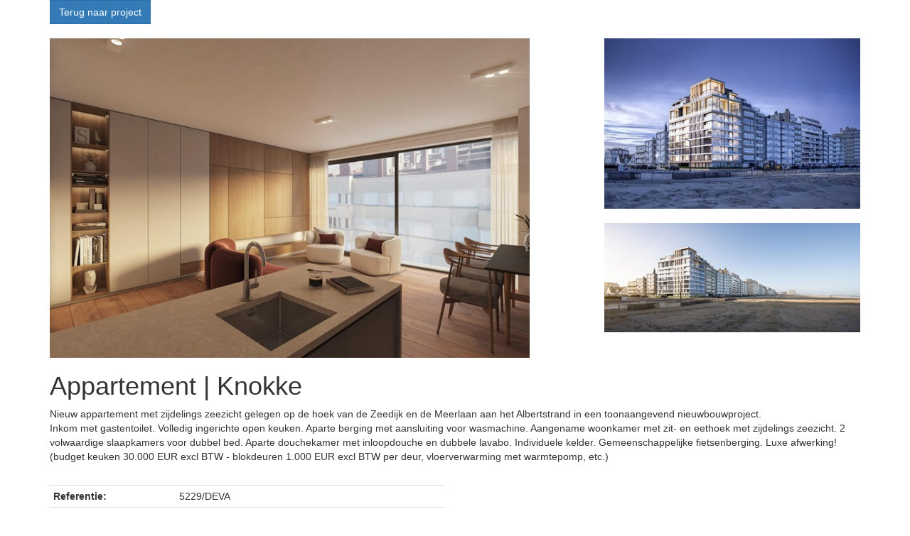

--- FILE ---
content_type: text/html; charset=utf-8
request_url: http://data.deva.be/detail/verkoop-appartement-knokke/6126478
body_size: 2348
content:
<!DOCTYPE html>
<html>
    <head>
        <title>Deva Projectenviewer</title>
        <link rel="stylesheet" href="https://skarabeestatic.b-cdn.net/Views/Sites/deva_projectenviewer/Style/general.min.css" />
    </head>
    <body>
        

<div class="container" id="detail">
    <div class="row">
            <div class="col-xs-12">
                <a class="btn btn-primary">
                
                    Terug naar project
                </a>
                <br /><br />
            </div>
    </div>
        <div class="row images">
            <div class="col-xs-8">
                <img src="https://skarabeecmsfilestore.b-cdn.net/Public/FileStore.ashx?noError=true&amp;reference=037232010245021193192044233133192227109201020179&amp;width=800" class="img-responsive">
            </div>
                <div class="col-xs-4">
<img src="https://skarabeecmsfilestore.b-cdn.net/Public/FileStore.ashx?noError=true&amp;reference=035198203166119185081098225076020221222247102187&amp;width=400" class="img-responsive"><br />
<img src="https://skarabeecmsfilestore.b-cdn.net/Public/FileStore.ashx?noError=true&amp;reference=049144122174101081057011156218216255027165240255&amp;width=400" class="img-responsive"><br />
                </div>
        </div>
    <div class="row">
        <div class="col-xs-12">
            <h1>Appartement | Knokke</h1>
            <p>
                Nieuw appartement met zijdelings zeezicht gelegen op de hoek van de Zeedijk en de Meerlaan aan het Albertstrand in een toonaangevend nieuwbouwproject.<br />Inkom met gastentoilet. Volledig ingerichte open keuken. Aparte berging met aansluiting voor wasmachine. Aangename woonkamer met zit- en eethoek met zijdelings zeezicht. 2 volwaardige slaapkamers voor dubbel bed. Aparte douchekamer met inloopdouche en dubbele lavabo. Individuele kelder. Gemeenschappelijke fietsenberging. Luxe afwerking! (budget keuken 30.000 EUR excl BTW - blokdeuren 1.000 EUR excl BTW per deur, vloerverwarming met warmtepomp, etc.)<br />
            </p>
            <br />
        </div>
    </div>
    <div class="row">
        <div class="col-sm-6">
            <table class="table table-condensed" id="table-characterisations">
                
                <tr><td class="kenmerklabel">Referentie:</td><td class="kenmerk">5229/DEVA</td></tr>

                
<tr><td class="kenmerklabel">Adres:</td><td class="kenmerk">Meerlaan 147 | Duinbergen 2.1 0, 8300 Knokke</td></tr>                <tr><td class="kenmerklabel">Prijs:</td><td class="kenmerk">Verkocht</td></tr>                <tr><td class="kenmerklabel">Status:</td><td class="kenmerk">Verkocht</td></tr>                <tr><td class="kenmerklabel">Bewoonbare opp.:</td><td class="kenmerk">72 m&sup2;</td></tr>                <tr><td class="kenmerklabel">Perceeloppervlakte:</td><td class="kenmerk">74 m&sup2;</td></tr>                <tr><td class="kenmerklabel">Bouwjaar:</td><td class="kenmerk">2025</td></tr>                <tr><td class="kenmerklabel">Kelder:</td><td class="kenmerk">Neen</td></tr>
<tr><td class="kenmerklabel">Terras:</td><td class="kenmerk">2 m&sup2;</td></tr><tr><td class="kenmerklabel">Slaapkamers:</td><td class="kenmerk">2</td></tr>            </table>

        </div>
        <div class="col-sm-6" id="detail-documents">
        </div>
    </div>
    <div class="row">
        <div class="col-xs-12 text-right nav">
            <a href="/help?backurl=/detail/verkoop-appartement-knokke/6126478">
                <img alt="" src="https://skarabeecmsfilestore.b-cdn.net/Public/FileStore.ashx?noError=true&amp;reference=051065069166204155106154096100230064194005142004&amp;width=&amp;height=&amp;backGroundColor=" />
                help
            </a>
            <a href="/project-contact?publicationid=6126478&backurl=/detail/verkoop-appartement-knokke/6126478">
                <img alt="" src="https://skarabeecmsfilestore.b-cdn.net/Public/FileStore.ashx?noError=true&amp;reference=237023215105198117102038053218072067176146104135&amp;width=&amp;height=&amp;backGroundColor=" />
                contact
            </a>
                <a href="/project-detail/verkoop-appartement-knokke/6126473">
                    <img alt="" src="https://skarabeecmsfilestore.b-cdn.net/Public/FileStore.ashx?noError=true&amp;reference=017194163094044169075048154198238112154184019170&amp;width=&amp;height=&amp;backGroundColor=" />
                    overzicht
                </a>
        </div>
    </div>
</div>
        <footer class="container">
            <div class="row">
                <div class="col-xs-12">
                    <a href="https://www.skarabee.com" target="_blank" class="pull-left">
                        <img alt="" src="https://skarabeecmsfilestore.b-cdn.net/Public/FileStore.ashx?noError=true&amp;reference=103172119176116139036198040158078208171041049075&amp;width=&amp;height=&amp;backGroundColor=" />
                    </a>
                </div>
            </div>
        </footer>
        


        
                <script type="text/javascript" src="https://skarabeestatic.b-cdn.net/Scripts/libs/jquery/1.9.1/jquery-1.9.1.min.js"></script>
        <script type="text/javascript" src="https://skarabeestatic.b-cdn.net/Scripts/libs/jquery.validate.min.js"></script>
        <script type="text/javascript" src="https://skarabeestatic.b-cdn.net/Scripts/libs/jquery.validate.unobtrusive.min.js"></script>
        <script type="text/javascript" src="https://skarabeestatic.b-cdn.net/Scripts/Skarabee.min.js"></script>
        <script type="text/javascript">
                 Skarabee.QueryUrl='/query';
                                </script>

        <script>
            /*IN EEN ADMIN VELDJE :-)*/
            if (self !== parent) {
                document.domain = 'deva.be';
                
            }

            $(window).on('load', function () {
                if (self !== parent) {
                    // Scroll to top when going to another page
                    parent.window.scrollTo(0, 0);
                    // Make the iFrame bigger when the content is bigger
                    $('#flexFrame', parent.document).css('height', $('body').height() + 250);
                    // Make the container also bigger, otherwise it's ugly 
                    $('#flexFrame', parent.document).parent(".iframe-wrapper").css('height', $('body').height() + 300);
                }
            });
        </script>
    </body>
</html>

--- FILE ---
content_type: application/javascript; charset=Windows-1252
request_url: https://skarabeestatic.b-cdn.net/Scripts/Skarabee.min.js
body_size: 4340
content:
var Skarabee={CityAutocompleteXhr:null,QueryUrl:null,HiddenZipcodes:[],Visitor:{_loggedIn:!1,IsLoggedIn:function(){return Skarabee.Visitor._loggedIn},SetLoggedIn:function(a){Skarabee.Visitor._loggedIn=a==!0}},SetCookie:function(b,d,a){var c=new Date,e;c.setDate(c.getDate()+a);e=escape(d)+(a==null?"":"; expires="+c.toUTCString());document.cookie=b+"="+e},GetCookie:function(b){for(var c,e,a=document.cookie.split(";"),d=0;d<a.length;d++){if(c=a[d].substr(0,a[d].indexOf("=")),e=a[d].substr(a[d].indexOf("=")+1),c=c.replace(/^\s+|\s+$/g,""),c==b){return unescape(e)}}return null},FormatMoney:function(d,j,c,h){if(d==null){return"&euro; -"}var b=d,j=isNaN(j=Math.abs(j))?2:j,c=c==undefined?",":c,h=h==undefined?".":h,g=b<0?"-":"",a=parseInt(b=Math.abs(+b||0).toFixed(j))+"",k=(k=a.length)>3?k%3:0;return"&euro; "+g+(k?a.substr(0,k)+h:"")+a.substr(k).replace(/(\d{3})(?=\d)/g,"$1"+h)+(j?c+Math.abs(b-a).toFixed(j).slice(2):"")},SearchPublications:function(a,b){return $.getJSON(this.QueryUrl+"/SearchPublications",a,function(c){typeof b!="undefined"&&b(c.TotalCount,c.Publications)})},SearchPublicationsForShowPuzzler:function(a,b){return $.getJSON(this.QueryUrl+"/SearchPublicationsForShowpuzzler",a,function(c){typeof b!="undefined"&&b(c.TotalCount,c.Publications)})},GetPublication:function(b,c,a){return $.getJSON(this.QueryUrl+"/GetPublication","id="+b+"&language="+c,function(d){typeof a!="undefined"&&a(d)})},GetTranslation:function(b,c,a){return $.getJSON(this.QueryUrl+"/GetTranslation","type="+b+"&value="+c,function(d){typeof a!="undefined"&&a(d)})},GetWebsiteSetting:function(a,b){return $.getJSON(this.QueryUrl+"/GetWebsiteSetting","key="+a,function(c){typeof b!="undefined"&&b(c)})},GetSubcities:function(a,b){return $.getJSON(this.QueryUrl+"/GetSubCities","cityId="+a,function(c){typeof b!="undefined"&&b(c)})},SearchCities:function(a,b){return $.getJSON(this.QueryUrl+"/SearchCities",a,function(c){typeof b!="undefined"&&b(c)})},SearchCountries:function(a,b){return $.getJSON(this.QueryUrl+"/SearchCountries",a,function(c){typeof b!="undefined"&&b(c)})},SearchStreets:function(a,b){return $.getJSON(this.QueryUrl+"/SearchStreets",a,function(c){typeof b!="undefined"&&b(c)})},SearchZones:function(a,b){return $.getJSON(this.QueryUrl+"/SearchZones",a,function(c){typeof b!="undefined"&&b(c)})},SearchCitiesForProject:function(a,b){return $.getJSON(this.QueryUrl+"/SearchCitiesForProject",a,function(c){typeof b!="undefined"&&b(c)})},CityAutocomplete:function(b,d,a){var c={country:null,transactiontype:null,includeCount:null,distinctCityNames:!1,distinctCityNameMultipleZipcodes:!0,includeSubCities:!1};return $.extend(c,d),this.CityAutocompleteXhr!==null&&this.CityAutocompleteXhr.abort(),this.CityAutocompleteXhr=$.getJSON(this.QueryUrl+"/CityAutocomplete","country="+c.country+"&searchterm="+b+"&transactiontype="+c.transactiontype+"&includeCount="+c.includeCount.toString()+"&distinctCityNames="+c.distinctCityNames+"&distinctCityNameMultipleZipcodes="+c.distinctCityNameMultipleZipcodes+"&includeSubcities="+c.includeSubCities,function(e){typeof a!="undefined"&&a(e)}),this.CityAutocompleteXhr},GetEstateCategories:function(a){var b=this;return $.getJSON(this.QueryUrl+"/GetEstateCategories","",function(c){typeof a!="undefined"&&a(c)})},GetEstateSorts:function(b,c){var a=this;return $.getJSON(this.QueryUrl+"/GetEstateSorts",typeof b=="undefined"||b==null?"":"estateCategory="+b,function(d){typeof c!="undefined"&&c(d)})},GetEstateGenres:function(b,c){var a=this;return $.getJSON(this.QueryUrl+"/GetEstateGenres",typeof b=="undefined"||b==null?"":"estateSort="+b,function(d){typeof c!="undefined"&&c(d)})},GetEstateCharacterisations:function(b,c){var a=this;return $.getJSON(this.QueryUrl+"/GetEstateCharacterisations",typeof b=="undefined"||b==null?"":"estateSort="+b,function(d){typeof c!="undefined"&&c(d)})},GetTransactionTypes:function(a){var b=this;return $.getJSON(this.QueryUrl+"/GetTransactionTypes","",function(c){typeof a!="undefined"&&a(c)})},GetTransactionFlowStatuses:function(a){var b=this;return $.getJSON(this.QueryUrl+"/GetTransactionFlowStatuses","",function(c){typeof a!="undefined"&&a(c)})},GetZonesForCityName:function(b,c){var a=this;return $.getJSON(this.QueryUrl+"/GetZonesForCityName",typeof b=="undefined"||b==null?"":"cityName="+b,function(d){typeof c!="undefined"&&c(d)})},GetMapId:function(b,c){var a=this;return $.getJSON(this.QueryUrl+"/GetMapId",typeof b=="undefined"||b==null?"":"cityName="+b,function(d){typeof c!="undefined"&&c(d)})},GetMapList:function(a){var b=this;return $.getJSON(this.QueryUrl+"/GetMapList","",function(c){typeof a!="undefined"&&a(c)})},GetRentPeriods:function(a){return $.getJSON(this.QueryUrl+"/GetRentPeriods","",function(b){typeof a!="undefined"&&a(b)})},GetRentPeriodsForType:function(a,b){return $.getJSON(this.QueryUrl+"/GetRentPeriodsForType",typeof a=="undefined"||a==null?"":"type="+a,function(c){typeof b!="undefined"&&b(c)})},GetRentCapacities:function(a){return $.getJSON(this.QueryUrl+"/GetRentCapacities",function(b){typeof a!="undefined"&&a(b)})},FacebookLogin:function(a,b){$.ajax({type:"POST",url:this.QueryUrl+"/FacebookLogin",data:"accessToken="+a,success:function(c){b(c)}})},SearchEstateCategories:function(a,b){return this._search("SearchEstateCategories",a,b)},SearchEstateSorts:function(a,b){return this._search("SearchEstateSorts",a,b)},SearchEstateGenres:function(a,b){return this._search("SearchEstateGenres",a,b)},SearchCharacterisations:function(a,b){return this._search("SearchCharacterisations",a,b)},GetToppers:function(a,b){return this._search("GetToppers","amount="+a,b)},GetSpotlights:function(a,b){return this._search("GetSpotlights","amount="+a,b)},GetOpenhouses:function(a,b){return this._search("GetOpenhouses","amount="+a,b)},GetMapByLocation:function(b,d,a){var c=this;return $.getJSON(this.QueryUrl+"/GetMapByLocation?latitude="+b+"&longitude="+d,typeof type=="undefined"||type==null?"":"type="+type,function(e){typeof a!="undefined"&&a(e)})},Favorites:{GetPublicationIds:function(b){var c=Skarabee.GetCookie("SkarabeeCMS-Favorites"),a=[];c!=null&&$.each(c.split(","),function(){a.push(parseInt(this))});typeof b!="undefined"&&b(a)},List:function(a){return $.getJSON(Skarabee.QueryUrl+"/FavoritesList",function(b){typeof a!="undefined"&&a(b)})},Add:function(a,b){return $.getJSON(Skarabee.QueryUrl+"/FavoritesAdd","publicationId="+a,function(c){typeof b!="undefined"&&b(c)})},Remove:function(a,b){return $.getJSON(Skarabee.QueryUrl+"/FavoritesRemove","publicationId="+a,function(c){typeof b!="undefined"&&b(c)})},Clear:function(a){return $.getJSON(Skarabee.QueryUrl+"/FavoritesClear",function(b){typeof a!="undefined"&&a(b)})}},Basket:{_basket:undefined,List:function(a){if(typeof Skarabee.Basket._basket=="undefined"){return $.getJSON(Skarabee.QueryUrl+"/BasketList",function(){typeof a!="undefined"&&a(Skarabee.Basket._basket)})}a(Skarabee.Basket._basket)},Add:function(a,b){return Skarabee.Basket._basket[a.toString()]=b,$.getJSON(Skarabee.QueryUrl+"/BasketAdd","id="+a+"&type="+b,function(){typeof callback!="undefined"&&callback()})},Remove:function(a){return Skarabee.Basket._basket.hasOwnProperty(a)&&delete Skarabee.Basket._basket[a],$.getJSON(Skarabee.QueryUrl+"/BasketRemove","id="+a,function(){typeof callback!="undefined"&&callback()})},Set:function(a){Skarabee.Basket._basket={};$.each(a,function(b,c){Skarabee.Basket._basket[c.PublicationId]=c.Type})}},Maps:{Options:{url:{searchMaps:null,searchCities:null}},CreateOptions:function(a){return $.extend(this.Options,a)},SearchCities:function(a,b){return $.getJSON(this.Options.url.searchCities,{cityid:a},function(c){typeof b!="undefined"&&b(c)})}},_search:function(b,c,a){return $.getJSON(this.QueryUrl+"/"+b,c,function(d){$.each(d,function(){var e=this;typeof e.Image!="undefined"&&(e.Image.Url=function(g){var f="";return $.each(g,function(h,i){f+="&"+h+"="+i}),e.Image.ImageUrl+f})});typeof a!="undefined"&&a(d)})},FlattenKeyValues:function(a){var b={};return $.each(a,function(d,c){b[c.Key]=c.Value}),b},ShuffleArray:function(b){var c,a,d=b.length;if(d){while(--d){a=Math.floor(Math.random()*(d+1)),c=b[a],b[a]=b[d],b[d]=c}}return b},Distinct:function(b,c){var a={};return b.filter(function(d){var e;return(e=typeof c!="undefined"?c(d):d,a[e])?!1:(a[e]=!0,!0)})},ExtendQuery:function(b,c){typeof b=="string"&&(b=this.QueryStringToObject(b));typeof c=="string"&&(c=this.QueryStringToObject(c));var a=$.extend(b,c);return $.param(a)},QueryStringToObject:function(d){var h,b,g;if(d==""){return null}for(h={},b=d.split("&"),g=0;g<b.length;g++){var a=b[g].split("="),c=decodeURIComponent(a[0]),j=decodeURIComponent(a[1]);typeof h[c]=="undefined"?h[c]=c.substr(c.length-2)!="[]"?j:[j]:typeof h[c]=="string"?h[c]=j:h[c].push(j)}return h},Select2Zipcodes:function(d,h,c,g,j){g==null&&(g=!1);j==null&&(j=!0);var b={previousTerm:null,previousResults:null},a=$('input[name=zipcodes], input[name="MatchCriteria.Zipcodes"]');return a.select2({minimumInputLength:2,multiple:d,withCount:h,allowClear:!0,matcher:function(e,f){return Skarabee.beginsWith(f,e)},formatNoMatches:function(){var e=a.data("nomatches");return e!=null?e:"No matches found"},formatInputTooShort:function(f,k){var e=a.data("inputshort");return e!=null?e.replace("{0}",k-f.length):"Please enter "+(k-f.length)+" more characters"},query:function(f){var e=function(n){b.previousTerm=f.term;b.previousResults=n;f.callback({results:n,more:!1})},l,m,i,k;if(b.previousTerm!=null&&Skarabee.beginsWith(f.term,b.previousTerm)){l=[];m=this.matcher;$.each(b.previousResults,function(n,o){(m(f.term,o.Name)||m(f.term.replace(" ",""),o.Zipcode.replace(" ","")))&&l.push(o)});e(l);return}i=a.find(":checked");k="";i.length==1&&(k=i.val());Skarabee.CityAutocomplete(f.term,{country:c,transactiontype:k,includeCount:this.withCount,distinctCityNames:g},e)},formatSelection:function(e){var f=e.Name;return typeof f=="undefined"?e.Zipcode:e.Name},formatResult:function(e){var f="<div";return this.withCount&&e.Count==0&&(f+=' class="autocomplete-nocount"'),f+="><strong>"+e.Name+(j?" ("+e.Zipcode+")":"")+"</strong>",this.withCount&&(f+=" <div class='autocomplete-count'>"+e.Count+"</div>"),f+"</div>"},id:function(e){return e.Zipcode},initSelection:function(k,e){if(d){var f=[];$(k.val().split(",")).each(function(){f.push({Zipcode:this})});e(f)}else{e({Zipcode:k.val()})}}})},Select2ZipcodesCities:function(d,j,c,h,k,b){h==null&&(h=!1);k==null&&(k=!0);b==null&&(b=!0);var a={previousTerm:null,previousResults:null,currentXhr:null},g=$('input[name=zipcodescities], input[name="MatchCriteria.ZipcodesCities"]');return g.select2({minimumInputLength:2,multiple:d,withCount:j,allowClear:!0,matcher:function(e,f){return Skarabee.beginsWith(f,e)},formatNoMatches:function(){var e=g.data("nomatches");return e!=null?e:"No matches found"},formatInputTooShort:function(f,l){var e=g.data("inputshort");return e!=null?e.replace("{0}",l-f.length):"Please enter "+(l-f.length)+" more characters"},query:function(i){var e=function(n){a.previousTerm=i.term;a.previousResults=n;i.callback({results:n,more:!1})},m,o,l,f;if(a.previousTerm!=null&&Skarabee.beginsWith(i.term,a.previousTerm)){m=[];o=this.matcher;$.each(a.previousResults,function(n,p){(o(i.term,p.Name)||o(i.term.replace(" ",""),p.Zipcode.replace(" ","")))&&m.push(p)});e(m);return}l=g.find(":checked");f="";l.length==1&&(f=l.val());a.currentXhr!=null&&a.currentXhr.abort();a.currentXhr=Skarabee.CityAutocomplete(i.term,{country:c,transactiontype:f,includeCount:this.withCount,distinctCityNames:h,distinctCityNameMultipleZipcodes:b},e);a.currentXhr.done(function(){a.currentXhr=null})},formatSelection:function(f){var e=f.Name,l;return typeof e=="undefined"?f.Zipcode:(l=f.Name,k&&(l=l+" ("+f.Zipcode+")"),l)},formatResult:function(e){var f="<div";return this.withCount&&e.Count==0&&(f+=' class="autocomplete-nocount"'),f+="><strong>"+e.Name+(k?" ("+e.Zipcode+")":"")+"</strong>",this.withCount&&(f+=" <div class='autocomplete-count'>"+e.Count+"</div>"),f+"</div>"},id:function(e){return e.Zipcode+"|"+e.Name},initSelection:function(l,e){var f,m;d?(f=[],$(l.val().split(",")).each(function(){var i=this.split("|");f.push({Zipcode:i[0],Name:i[1]})}),e(f)):(m=l.val().split("|"),e({Zipcode:m[0],Name:m[1]}))}})},Select2Cities:function(d,h,c,g,j){g==null&&(g=!1);j==null&&(j=!0);var b={previousTerm:null,previousResults:null},a=$('input[name=cities], input[name="MatchCriteria.Cities"]');return a.select2({minimumInputLength:2,multiple:d,withCount:h,allowClear:!0,matcher:function(e,f){return Skarabee.beginsWith(f,e)},formatNoMatches:function(){var e=a.data("nomatches");return e!=null?e:"No matches found"},formatInputTooShort:function(f,k){var e=a.data("inputshort");return e!=null?e.replace("{0}",k-f.length):"Please enter "+(k-f.length)+" more characters"},query:function(i){var e=function(n){b.previousTerm=i.term;b.previousResults=n;i.callback({results:n,more:!1})},m,k,l,f;if(b.previousTerm!=null&&Skarabee.beginsWith(i.term,b.previousTerm)){m=[];k=this.matcher;$.each(b.previousResults,function(n,o){(k(i.term,o.Name)||k(i.term.replace(" ",""),o.Zipcode.replace(" ","")))&&m.push(o)});e(m);return}l=a.find(":checked");f="";l.length==1&&(f=l.val());Skarabee.CityAutocomplete(i.term,{country:c,transactiontype:f,includeCount:this.withCount,distinctCityNames:g,distinctCityNameMultipleZipcodes:j},e)},formatSelection:function(e){var f=e.Name;return typeof f=="undefined"?e.Zipcode:e.Name},formatResult:function(e){var f="<div";return this.withCount&&e.Count==0&&(f+=' class="autocomplete-nocount"'),f+="><strong>"+e.Name+"<span class='select2-zipcode'> ("+e.Zipcode+") </span></strong>",this.withCount&&(f+=" <div class='autocomplete-count'>"+e.Count+"</div>"),f+"</div>"},id:function(e){return e.Name},initSelection:function(k,e){if(d){var f=[];$(k.val().split(",")).each(function(){f.push({Zipcode:this})});e(f)}else{e({Zipcode:k.val()})}}})},addToSelect2:function(d,j,c,h,k){var b=$('input[name=zipcodes], input[name="MatchCriteria.Cities"], input[name=cities],input[name=zipcodescities]'),a=$.map(this.HiddenZipcodes,function(e,f){return f.Zipcode}),g;c!=undefined&&c.length>0?c[0]!=null&&$.inArray(c[0],a)===-1&&this.HiddenZipcodes.push({zipId:c[0],zipcodes:c}):d!=undefined&&$.inArray(d,a)===-1&&this.HiddenZipcodes.push({zipId:d,zipcodes:[d]});h!=undefined&&h==!0&&(g=b.select2("data"),c!=undefined&&c.length>1&&k!=undefined&&(j=j+k),b.select2("data",$.merge(g,[{Zipcode:d,Name:j}])))},removeFromSelect2:function(b,d){var c=$('input[name=zipcodes], input[name="MatchCriteria.Cities"], input[name=cities],input[name=zipcodescities]'),e,b,a;b!=undefined&&b.length>0&&(e=$.map(this.HiddenZipcodes,function(f){return f.zipId}),$.isArray(b)||(b=$.makeArray(b)),this.HiddenZipcodes=$.grep(this.HiddenZipcodes,function(f){return $.inArray(f.zipId,b)===-1}));d!=undefined&&d==!0&&(a=c.select2("data"),a=$.grep(a,function(f){return $.inArray(f.Zipcode,b)===-1}),c.select2("data",a))},bindChangeToSelect2:function(b,c){var a=$('input[name=zipcodes], input[name="MatchCriteria.Cities"], input[name=cities],input[name=zipcodescities]');a.change(function(d){d.removed!=undefined&&c!=undefined&&c(d);d.added!=undefined&&b!=undefined&&b(d)})},endsWith:function(a,b){return a.indexOf(b,a.length-b.length)!==-1},beginsWith:function(a,b){return a.toUpperCase().indexOf(b.toUpperCase())==0},translateCitiesBrussels:function(b){for(var a=[{nl:"Oudergem",fr:"Auderghem",val:"Oudergem,Auderghem"},{nl:"Sint-Agatha Berchem",fr:"Berchem-Sainte-Agathe",val:"Sint-Agatha Berchem,Berchem-Sainte-Agathe"},{nl:"Brussel",fr:"Bruxelles",val:"Brussel,Bruxelles,Bruxelles (1000)"},{nl:"Elsene",fr:"Ixelles",val:"Elsene,Ixelles"},{nl:"Vorst",fr:"Forest",val:"Vorst,Forest"},{nl:"Sint-Jans-Molenbeek",fr:"Molenbeek-Saint-Jean",val:"Sint-Jans-Molenbeek,Molenbeek-Saint-Jean"},{nl:"Sint-Gillis",fr:"Saint-Gilles",val:"Sint-Gillis,Saint-Gilles"},{nl:"Sint-Joost-ten-Node",fr:"Saint-Josse-ten-Noode",val:"Sint-Joost-ten-Node,Saint-Josse-ten-Noode"},{nl:"Sint-Lambrechts-Woluwe",fr:"Woluwe-Saint-Lambert",val:"Sint-Lambrechts-Woluwe,Woluwe-Saint-Lambert"},{nl:"Sint-Pieters-Woluwe",fr:"Woluwe-Saint-Pierre",val:"Sint-Pieters-Woluwe,Woluwe-Saint-Pierre"},{nl:"Ukkel",fr:"Uccle",val:"Ukkel,Uccle"},{nl:"Watermaal-Bosvoorde",fr:"Watermael-Boitsfort",val:"Watermaal-Bosvoorde,Watermael-Boitsfort"},{nl:"Schaarbeek",fr:"Schaerbeek",val:"Schaarbeek,Schaerbeek"}],c=0;c<a.length;c++){if(a[c].nl==b||a[c].fr==b){return a[c]}}}},setValidationValues;typeof jQuery!="undefined"&&($.ajaxSetup({cache:!1}),setValidationValues=function(b,c,a){b.rules[c]=a;b.message&&(b.messages[c]=b.message)},typeof jQuery.validator!="undefined"&&(jQuery.validator.addMethod("requiredcontactvalidationtype",function(d,h){var g=$(h),b=g.parents("form"),j=b.find("[name='ContactMe.RequiredValidation'], [name='ContactInfo.RequiredValidation']").val(),a,c;return j==null&&(j="Email, MobilePhone"),a=j.split(", "),c=!0,$.each(a,function(){var e=this.toString(),f=function(i){var k=b.find("[name='ContactMe."+i+"'], [name = 'ContactInfo."+i+"']").val();return(k!=null&&(k=k.replace(/\s*/,"")),k==null||k=="")?!0:!1};if((g.attr("name")=="ContactMe."+e||g.attr("name")=="ContactInfo."+e)&&f(e)&&(c=!1),c==!0){switch(e){case"PhoneOrMobilePhoneOrEmail":f("MobilePhone")&&f("Email")&&f("Phone")?(c=!1,$('[data-valmsg-for="ContactMe.Email"]').hide(),$('[data-valmsg-for="ContactInfo.Email"]').hide(),$('[data-valmsg-for="ContactMe.MobilePhone"]').hide(),$('[data-valmsg-for="ContactInfo.MobilePhone"]').hide(),$('[data-valmsg-for="ContactMe.Phone"]').hide(),$('[data-valmsg-for="ContactInfo.Phone"]').hide(),$(".requiredvalidation-message").show()):$(".requiredvalidation-message").hide()}}}),c}),jQuery.validator.unobtrusive.adapters.add("requiredcontactvalidationtype",function(a){setValidationValues(a,"requiredcontactvalidationtype",!0)}),jQuery.validator.unobtrusive.adapters.addBool("mandatory","required")));
